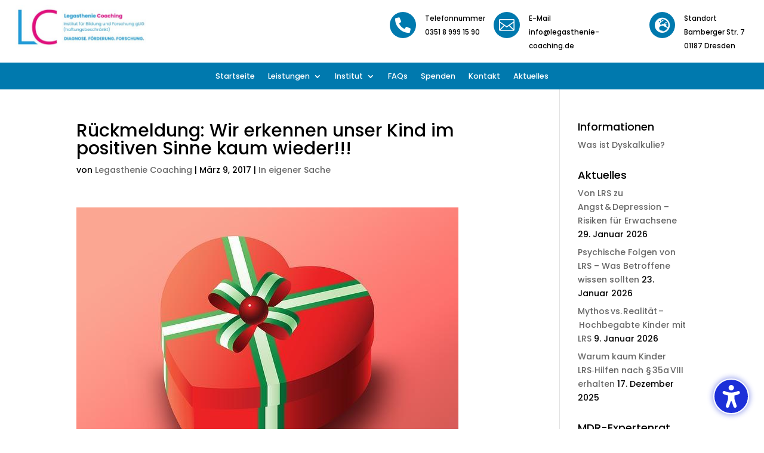

--- FILE ---
content_type: text/css
request_url: https://www.legasthenie-coaching.de/wp-content/et-cache/global/et-divi-customizer-global.min.css?ver=1769521278
body_size: 7430
content:
body,.et_pb_column_1_2 .et_quote_content blockquote cite,.et_pb_column_1_2 .et_link_content a.et_link_main_url,.et_pb_column_1_3 .et_quote_content blockquote cite,.et_pb_column_3_8 .et_quote_content blockquote cite,.et_pb_column_1_4 .et_quote_content blockquote cite,.et_pb_blog_grid .et_quote_content blockquote cite,.et_pb_column_1_3 .et_link_content a.et_link_main_url,.et_pb_column_3_8 .et_link_content a.et_link_main_url,.et_pb_column_1_4 .et_link_content a.et_link_main_url,.et_pb_blog_grid .et_link_content a.et_link_main_url,body .et_pb_bg_layout_light .et_pb_post p,body .et_pb_bg_layout_dark .et_pb_post p{font-size:14px}.et_pb_slide_content,.et_pb_best_value{font-size:15px}body{color:#000000}h1,h2,h3,h4,h5,h6{color:#000000}#et_search_icon:hover,.mobile_menu_bar:before,.mobile_menu_bar:after,.et_toggle_slide_menu:after,.et-social-icon a:hover,.et_pb_sum,.et_pb_pricing li a,.et_pb_pricing_table_button,.et_overlay:before,.entry-summary p.price ins,.et_pb_member_social_links a:hover,.et_pb_widget li a:hover,.et_pb_filterable_portfolio .et_pb_portfolio_filters li a.active,.et_pb_filterable_portfolio .et_pb_portofolio_pagination ul li a.active,.et_pb_gallery .et_pb_gallery_pagination ul li a.active,.wp-pagenavi span.current,.wp-pagenavi a:hover,.nav-single a,.tagged_as a,.posted_in a{color:#0079ae}.et_pb_contact_submit,.et_password_protected_form .et_submit_button,.et_pb_bg_layout_light .et_pb_newsletter_button,.comment-reply-link,.form-submit .et_pb_button,.et_pb_bg_layout_light .et_pb_promo_button,.et_pb_bg_layout_light .et_pb_more_button,.et_pb_contact p input[type="checkbox"]:checked+label i:before,.et_pb_bg_layout_light.et_pb_module.et_pb_button{color:#0079ae}.footer-widget h4{color:#0079ae}.et-search-form,.nav li ul,.et_mobile_menu,.footer-widget li:before,.et_pb_pricing li:before,blockquote{border-color:#0079ae}.et_pb_counter_amount,.et_pb_featured_table .et_pb_pricing_heading,.et_quote_content,.et_link_content,.et_audio_content,.et_pb_post_slider.et_pb_bg_layout_dark,.et_slide_in_menu_container,.et_pb_contact p input[type="radio"]:checked+label i:before{background-color:#0079ae}a{color:#3b4272}.et_secondary_nav_enabled #page-container #top-header{background-color:#0079ae!important}#et-secondary-nav li ul{background-color:#0079ae}#main-footer .footer-widget h4,#main-footer .widget_block h1,#main-footer .widget_block h2,#main-footer .widget_block h3,#main-footer .widget_block h4,#main-footer .widget_block h5,#main-footer .widget_block h6{color:#0079ae}.footer-widget li:before{border-color:#0079ae}@media only screen and (min-width:981px){.et_fixed_nav #page-container .et-fixed-header#top-header{background-color:#0079ae!important}.et_fixed_nav #page-container .et-fixed-header#top-header #et-secondary-nav li ul{background-color:#0079ae}}@media only screen and (min-width:1350px){.et_pb_row{padding:27px 0}.et_pb_section{padding:54px 0}.single.et_pb_pagebuilder_layout.et_full_width_page .et_post_meta_wrapper{padding-top:81px}.et_pb_fullwidth_section{padding:0}}	h1,h2,h3,h4,h5,h6{font-family:'Poppins',sans-serif}body,input,textarea,select{font-family:'Poppins',sans-serif}.ac-menu .et-menu li:not(.mega-menu) ul{width:300px!important}ul#menu-legasthenie-coaching li{border-right:2px solid #fff!important;margin:0;padding-top:16px;padding-bottom:7px;padding-left:20px;padding-right:20px}.et_pb_blurb a.keyboard-outline{display:inline-block}@font-face{font-family:'Poppins';src:url('/wp-content/fonts/poppins/Poppins-BlackItalic.woff2') format('woff2'),url('/wp-content/fonts/poppins/Poppins-BlackItalic.woff') format('woff');font-weight:900;font-style:italic;font-display:swap}@font-face{font-family:'Poppins';src:url('/wp-content/fonts/poppins/Poppins-Thin.woff2') format('woff2'),url('/wp-content/fonts/poppins/Poppins-Thin.woff') format('woff');font-weight:100;font-style:normal;font-display:swap}@font-face{font-family:'Poppins';src:url('/wp-content/fonts/poppins/Poppins-Bold.woff2') format('woff2'),url('/wp-content/fonts/poppins/Poppins-Bold.woff') format('woff');font-weight:bold;font-style:normal;font-display:swap}@font-face{font-family:'Poppins';src:url('/wp-content/fonts/poppins/Poppins-SemiBoldItalic.woff2') format('woff2'),url('/wp-content/fonts/poppins/Poppins-SemiBoldItalic.woff') format('woff');font-weight:600;font-style:italic;font-display:swap}@font-face{font-family:'Poppins';src:url('/wp-content/fonts/poppins/Poppins-Black.woff2') format('woff2'),url('/wp-content/fonts/poppins/Poppins-Black.woff') format('woff');font-weight:900;font-style:normal;font-display:swap}@font-face{font-family:'Poppins';src:url('/wp-content/fonts/poppins/Poppins-ThinItalic.woff2') format('woff2'),url('/wp-content/fonts/poppins/Poppins-ThinItalic.woff') format('woff');font-weight:100;font-style:italic;font-display:swap}@font-face{font-family:'Poppins';src:url('/wp-content/fonts/poppins/Poppins-BoldItalic.woff2') format('woff2'),url('/wp-content/fonts/poppins/Poppins-BoldItalic.woff') format('woff');font-weight:bold;font-style:italic;font-display:swap}@font-face{font-family:'Poppins';src:url('/wp-content/fonts/poppins/Poppins-ExtraLight.woff2') format('woff2'),url('/wp-content/fonts/poppins/Poppins-ExtraLight.woff') format('woff');font-weight:200;font-style:normal;font-display:swap}@font-face{font-family:'Poppins';src:url('/wp-content/fonts/poppins/Poppins-Light.woff2') format('woff2'),url('/wp-content/fonts/poppins/Poppins-Light.woff') format('woff');font-weight:300;font-style:normal;font-display:swap}@font-face{font-family:'Poppins';src:url('/wp-content/fonts/poppins/Poppins-LightItalic.woff2') format('woff2'),url('/wp-content/fonts/poppins/Poppins-LightItalic.woff') format('woff');font-weight:300;font-style:italic;font-display:swap}@font-face{font-family:'Poppins';src:url('/wp-content/fonts/poppins/Poppins-SemiBold.woff2') format('woff2'),url('/wp-content/fonts/poppins/Poppins-SemiBold.woff') format('woff');font-weight:600;font-style:normal;font-display:swap}@font-face{font-family:'Poppins';src:url('/wp-content/fonts/poppins/Poppins-ExtraLightItalic.woff2') format('woff2'),url('/wp-content/fonts/poppins/Poppins-ExtraLightItalic.woff') format('woff');font-weight:200;font-style:italic;font-display:swap}@font-face{font-family:'Poppins';src:url('/wp-content/fonts/poppins/Poppins-MediumItalic.woff2') format('woff2'),url('/wp-content/fonts/poppins/Poppins-MediumItalic.woff') format('woff');font-weight:500;font-style:italic;font-display:swap}@font-face{font-family:'Poppins';src:url('/wp-content/fonts/poppins/Poppins-Regular.woff2') format('woff2'),url('/wp-content/fonts/poppins/Poppins-Regular.woff') format('woff');font-weight:normal;font-style:normal;font-display:swap}@font-face{font-family:'Poppins';src:url('/wp-content/fonts/poppins/Poppins-ExtraBoldItalic.woff2') format('woff2'),url('/wp-content/fonts/poppins/Poppins-ExtraBoldItalic.woff') format('woff');font-weight:bold;font-style:italic;font-display:swap}@font-face{font-family:'Poppins';src:url('/wp-content/fonts/poppins/Poppins-Medium.woff2') format('woff2'),url('/wp-content/fonts/poppins/Poppins-Medium.woff') format('woff');font-weight:500;font-style:normal;font-display:swap}@font-face{font-family:'Poppins';src:url('/wp-content/fonts/poppins/Poppins-ExtraBold.woff2') format('woff2'),url('/wp-content/fonts/poppins/Poppins-ExtraBold.woff') format('woff');font-weight:bold;font-style:normal;font-display:swap}@font-face{font-family:'Poppins';src:url('/wp-content/fonts/poppins/Poppins-Italic.woff2') format('woff2'),url('/wp-content/fonts/poppins/Poppins-Italic.woff') format('woff');font-weight:normal;font-style:italic;font-display:swap}

--- FILE ---
content_type: text/css
request_url: https://www.legasthenie-coaching.de/wp-content/et-cache/6727/et-core-unified-tb-65346-tb-65352-deferred-6727.min.css?ver=1769598936
body_size: 1251
content:
.et_pb_section_1_tb_footer.et_pb_section{padding-top:15px;padding-bottom:15px;background-color:#0079ae!important}.et_pb_row_2_tb_footer.et_pb_row{padding-top:0px!important;padding-bottom:0px!important;padding-top:0px;padding-bottom:0px}.et_pb_text_13_tb_footer.et_pb_text,.et_pb_text_13_tb_footer.et_pb_text a{color:#FFFFFF!important}.et_pb_text_13_tb_footer{line-height:1.3em;font-family:'Poppins',sans-serif;font-size:1vw;line-height:1.3em;margin-bottom:0px!important}.et_pb_text_13_tb_footer h1{font-size:4vw;line-height:1.3em}.et_pb_text_13_tb_footer h2{font-size:3vw;line-height:1.3em}.et_pb_text_13_tb_footer h3{font-size:2.2vw;color:#000000!important;line-height:1.3em}.et_pb_text_13_tb_footer h4{font-size:1.8vw;line-height:1.3em}.et_pb_text_13_tb_footer h5{font-size:1.5vw}.et_pb_text_13_tb_footer h6{font-size:1.2vw}@media only screen and (max-width:980px){.et_pb_text_13_tb_footer h1,.et_pb_text_13_tb_footer h2{font-size:5vw}.et_pb_text_13_tb_footer h3{font-size:4vw}.et_pb_text_13_tb_footer h4{font-size:3vw}.et_pb_text_13_tb_footer h5{font-size:2.5vw}.et_pb_text_13_tb_footer h6{font-size:2vw}}@media only screen and (max-width:767px){.et_pb_text_13_tb_footer h1,.et_pb_text_13_tb_footer h2{font-size:7vw}.et_pb_text_13_tb_footer h3{font-size:5.5vw}.et_pb_text_13_tb_footer h4{font-size:5vw}.et_pb_text_13_tb_footer h5{font-size:4.5vw}.et_pb_text_13_tb_footer h6{font-size:4vw}.et_pb_text_13_tb_footer{font-size:4vw!important}}